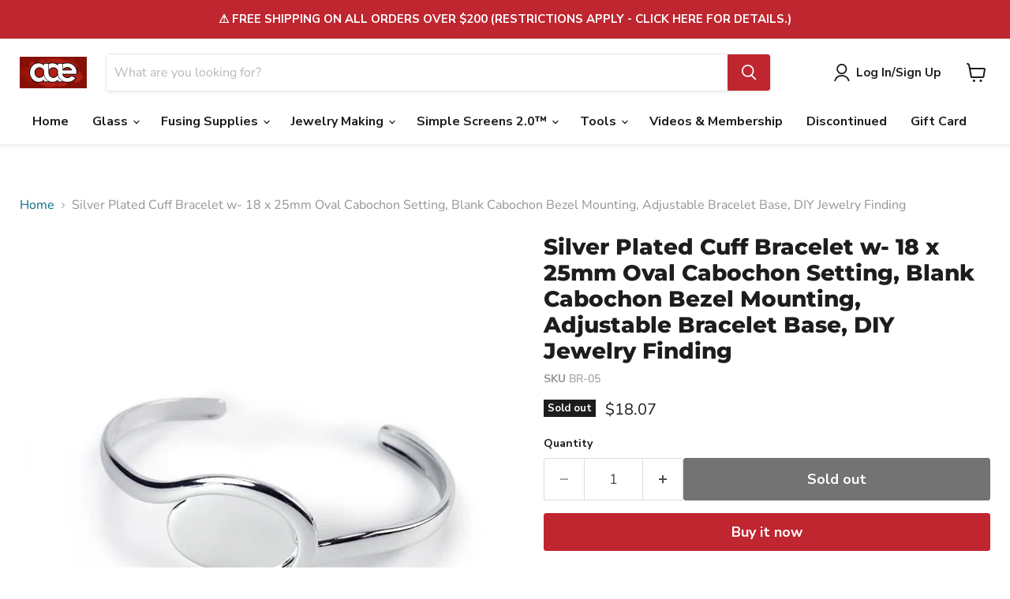

--- FILE ---
content_type: text/css
request_url: https://cdn.shopify.com/extensions/0199b410-61bf-77b9-b63d-ecfabc2ad3db/pusher-sections-builder-7/assets/base.css
body_size: 1197
content:
.psb-section{display:block !important}.psb-section{margin-left:auto;margin-right:auto;position:relative;text-transform:inherit;letter-spacing:inherit;margin:0;margin:initial;padding:0;padding:initial}.psb-section *{box-sizing:border-box !important}.psb-section button,.psb-section input[type=text],.psb-section input[type=email]{-webkit-appearance:none}.psb-section a:empty,.psb-section ul:empty,.psb-section dl:empty,.psb-section div:empty,.psb-section section:empty,.psb-section article:empty,.psb-section p:empty,.psb-section h1:empty,.psb-section h2:empty,.psb-section h3:empty,.psb-section h4:empty,.psb-section h5:empty,.psb-section h6:empty{display:block}.psb-section .psb-block-space:not(:last-child){margin-bottom:25px}.psb-container{width:100%;padding-right:15px;padding-left:15px;margin-right:auto;margin-left:auto}@media(max-width: 767px){.psb-container{padding-left:15px;padding-right:15px}}@media(min-width: 576px){.psb-container{max-width:540px}}@media(min-width: 768px){.psb-container{max-width:720px}}@media(min-width: 992px){.psb-container{max-width:960px}}@media(min-width: 1200px){.psb-container{max-width:1200px}}.psb-container-fluid{width:100%;padding-right:15px;padding-left:15px;margin-right:auto;margin-left:auto}@media(max-width: 767px){.psb-container-fluid{padding-left:15px;padding-right:15px}}.psb-row{display:flex;flex-wrap:wrap;margin-right:-15px;margin-left:-15px}.psb-no-gutters{margin-right:0;margin-left:0}.psb-no-gutters>.psb-col,.psb-no-gutters>[class*=psb-col-]{padding-right:0;padding-left:0}.psb-col-1,.psb-col-2,.psb-col-3,.psb-col-4,.psb-col-5,.psb-col-6,.psb-col-7,.psb-col-8,.psb-col-9,.psb-col-10,.psb-col-11,.psb-col-12,.psb-col,.psb-col-auto,.psb-col-sm-1,.psb-col-sm-2,.psb-col-sm-3,.psb-col-sm-4,.psb-col-sm-5,.psb-col-sm-6,.psb-col-sm-7,.psb-col-sm-8,.psb-col-sm-9,.psb-col-sm-10,.psb-col-sm-11,.psb-col-sm-12,.psb-col-sm,.psb-col-sm-auto,.psb-col-md-1,.psb-col-md-2,.psb-col-md-3,.psb-col-md-4,.psb-col-md-5,.psb-col-md-6,.psb-col-md-7,.psb-col-md-8,.psb-col-md-9,.psb-col-md-10,.psb-col-md-11,.psb-col-md-12,.psb-col-md,.psb-col-md-auto,.psb-col-lg-1,.psb-col-lg-2,.psb-col-lg-3,.psb-col-lg-4,.psb-col-lg-5,.psb-col-lg-6,.psb-col-lg-7,.psb-col-lg-8,.psb-col-lg-9,.psb-col-lg-10,.psb-col-lg-11,.psb-col-lg-12,.psb-col-lg,.psb-col-lg-auto,.psb-col-xl-1,.psb-col-xl-2,.psb-col-xl-3,.psb-col-xl-4,.psb-col-xl-5,.psb-col-xl-6,.psb-col-xl-7,.psb-col-xl-8,.psb-col-xl-9,.psb-col-xl-10,.psb-col-xl-11,.psb-col-xl-12,.psb-col-xl,.psb-col-xl-auto{position:relative;width:100%;min-height:1px;padding-right:15px;padding-left:15px}.psb-col{flex-basis:0;flex-grow:1;max-width:100%}.psb-col-auto{flex:0 0 auto;width:auto;max-width:none}.psb-col-1{flex:0 0 8.333333%;max-width:8.333333%}.psb-col-2{flex:0 0 16.666667%;max-width:16.666667%}.psb-col-3{flex:0 0 25%;max-width:25%}.psb-col-4{flex:0 0 33.333333%;max-width:33.333333%}.psb-col-5{flex:0 0 41.666667%;max-width:41.666667%}.psb-col-6{flex:0 0 50%;max-width:50%}.psb-col-7{flex:0 0 58.333333%;max-width:58.333333%}.psb-col-8{flex:0 0 66.666667%;max-width:66.666667%}.psb-col-9{flex:0 0 75%;max-width:75%}.psb-col-10{flex:0 0 83.333333%;max-width:83.333333%}.psb-col-11{flex:0 0 91.666667%;max-width:91.666667%}.psb-col-12{flex:0 0 100%;max-width:100%}@media(min-width: 576px){.psb-col-sm{flex-basis:0;flex-grow:1;max-width:100%}.psb-col-sm-auto{flex:0 0 auto;width:auto;max-width:none}.psb-col-sm-1{flex:0 0 8.333333%;max-width:8.333333%}.psb-col-sm-2{flex:0 0 16.666667%;max-width:16.666667%}.psb-col-sm-3{flex:0 0 25%;max-width:25%}.psb-col-sm-4{flex:0 0 33.333333%;max-width:33.333333%}.psb-col-sm-5{flex:0 0 41.666667%;max-width:41.666667%}.psb-col-sm-6{flex:0 0 50%;max-width:50%}.psb-col-sm-7{flex:0 0 58.333333%;max-width:58.333333%}.psb-col-sm-8{flex:0 0 66.666667%;max-width:66.666667%}.psb-col-sm-9{flex:0 0 75%;max-width:75%}.psb-col-sm-10{flex:0 0 83.333333%;max-width:83.333333%}.psb-col-sm-11{flex:0 0 91.666667%;max-width:91.666667%}.psb-col-sm-12{flex:0 0 100%;max-width:100%}}@media(min-width: 768px){.psb-col-md{flex-basis:0;flex-grow:1;max-width:100%}.psb-col-md-auto{flex:0 0 auto;width:auto;max-width:none}.psb-col-md-1{flex:0 0 8.333333%;max-width:8.333333%}.psb-col-md-2{flex:0 0 16.666667%;max-width:16.666667%}.psb-col-md-3{flex:0 0 25%;max-width:25%}.psb-col-md-4{flex:0 0 33.333333%;max-width:33.333333%}.psb-col-md-5{flex:0 0 41.666667%;max-width:41.666667%}.psb-col-md-6{flex:0 0 50%;max-width:50%}.psb-col-md-7{flex:0 0 58.333333%;max-width:58.333333%}.psb-col-md-8{flex:0 0 66.666667%;max-width:66.666667%}.psb-col-md-9{flex:0 0 75%;max-width:75%}.psb-col-md-10{flex:0 0 83.333333%;max-width:83.333333%}.psb-col-md-11{flex:0 0 91.666667%;max-width:91.666667%}.psb-col-md-12{flex:0 0 100%;max-width:100%}}@media(min-width: 992px){.psb-col-lg{flex-basis:0;flex-grow:1;max-width:100%}.psb-col-lg-auto{flex:0 0 auto;width:auto;max-width:none}.psb-col-lg-1{flex:0 0 8.333333%;max-width:8.333333%}.psb-col-lg-2{flex:0 0 16.666667%;max-width:16.666667%}.psb-col-lg-3{flex:0 0 25%;max-width:25%}.psb-col-lg-4{flex:0 0 33.333333%;max-width:33.333333%}.psb-col-lg-5{flex:0 0 41.666667%;max-width:41.666667%}.psb-col-lg-6{flex:0 0 50%;max-width:50%}.psb-col-lg-7{flex:0 0 58.333333%;max-width:58.333333%}.psb-col-lg-8{flex:0 0 66.666667%;max-width:66.666667%}.psb-col-lg-9{flex:0 0 75%;max-width:75%}.psb-col-lg-10{flex:0 0 83.333333%;max-width:83.333333%}.psb-col-lg-11{flex:0 0 91.666667%;max-width:91.666667%}.psb-col-lg-12{flex:0 0 100%;max-width:100%}}@media(min-width: 1200px){.psb-col-xl{flex-basis:0;flex-grow:1;max-width:100%}.psb-col-xl-auto{flex:0 0 auto;width:auto;max-width:none}.psb-col-xl-1{flex:0 0 8.333333%;max-width:8.333333%}.psb-col-xl-2{flex:0 0 16.666667%;max-width:16.666667%}.psb-col-xl-3{flex:0 0 25%;max-width:25%}.psb-col-xl-4{flex:0 0 33.333333%;max-width:33.333333%}.psb-col-xl-5{flex:0 0 41.666667%;max-width:41.666667%}.psb-col-xl-6{flex:0 0 50%;max-width:50%}.psb-col-xl-7{flex:0 0 58.333333%;max-width:58.333333%}.psb-col-xl-8{flex:0 0 66.666667%;max-width:66.666667%}.psb-col-xl-9{flex:0 0 75%;max-width:75%}.psb-col-xl-10{flex:0 0 83.333333%;max-width:83.333333%}.psb-col-xl-11{flex:0 0 91.666667%;max-width:91.666667%}.psb-col-xl-12{flex:0 0 100%;max-width:100%}}.psb-container-fullwidth{width:100%;margin-right:auto;margin-left:auto}.psb-position-relative{position:relative}.psb-position-absolute{position:absolute}.psb-visible{visibility:visible}.psb-invisible{visibility:hidden}.psb-block{display:block}.psb-none{display:none}.psb-text-left{text-align:left}.psb-text-right{text-align:right}.psb-text-center{text-align:center}.psb-d-flex{display:flex}.psb-flex-row{flex-direction:row}.psb-flex-column{flex-direction:column}.psb-flex-row-reverse{flex-direction:row-reverse}.psb-flex-column-reverse{flex-direction:column-reverse}.psb-justify-content-start{justify-content:flex-start}.psb-justify-content-end{justify-content:flex-end}.psb-justify-content-center{justify-content:center}.psb-justify-content-between{justify-content:space-between}.psb-justify-content-around{justify-content:space-around}.psb-align-items-start{align-items:flex-start}.psb-align-items-end{align-items:flex-end}.psb-align-items-center{align-items:center}.psb-align-items-baseline{align-items:baseline}.psb-align-items-stretch{align-items:stretch}.psb-rte:after{clear:both;content:"";display:block}.psb-rte>p:first-child{margin-top:0}.psb-rte>p:last-child{margin-bottom:0}.psb-rte table{table-layout:fixed}@media screen and (min-width: 768px){.psb-rte table td{padding-left:1.2rem;padding-right:1.2rem}}.psb-rte img{height:auto;max-width:100%;margin-bottom:5px}.psb-rte ul{padding-left:2rem}.psb-rte li{list-style:inherit}.psb-rte li:last-child{margin-bottom:0}.psb-rte a{text-underline-offset:.3rem;text-decoration-thickness:.1rem}.psb-rte a:hover{text-decoration-thickness:.2rem}.psb-rte blockquote{display:inline-flex}.psb-rte blockquote>*{margin:-0.5rem 0 -0.5rem 0}.psb-btn{display:inline-flex;justify-content:center;align-items:center;color:#000;background-color:#fff;min-width:120px;min-height:45px;text-decoration:none;border:0;border-radius:0px;outline:none;-webkit-appearance:none;-moz-appearance:none;appearance:none;white-space:nowrap;padding:1rem 3rem;line-height:1;transition:all .25s;cursor:pointer;box-sizing:border-box;font:inherit}.psb-btn:hover{opacity:.8 !important}.psb-btn::after{display:none !important}.psb-btn:focus{box-shadow:0 0 0 .2rem rgba(0,123,255,.5)}.psb-btn.psb-btn-rounded{border-radius:50px}.psb-btn.psb-btn-fullwidth{width:100%}.psb-btn-group--two-btn{display:inline-grid;grid-gap:15px;gap:15px;grid-template:none}@media(min-width: 768px){.psb-btn-group--two-btn{grid-template-columns:1fr 1fr}}.psb-section img{max-width:100%}.psb-image-hover-effect--zoom{display:block;position:relative;overflow:hidden}.psb-image-hover-effect--zoom img,.psb-image-hover-effect--zoom svg{transition:transform .3s}.psb-image-hover-effect--zoom:hover img,.psb-image-hover-effect--zoom:hover svg{transform:scale(1.05)}.psb-section h1,.psb-section h2,.psb-section h3,.psb-section h4,.psb-section h5,.psb-section h6{color:inherit;text-transform:none;margin:0;padding:0}h1.psb-heading,h2.psb-heading,h3.psb-heading,h4.psb-heading,h5.psb-heading,h6.psb-heading{margin-bottom:1.2rem}


--- FILE ---
content_type: text/css
request_url: https://aaeglass.com/cdn/shop/t/28/assets/special-offers.scss.css?v=9426089731511437201765980114
body_size: 496
content:
.saso-notification{z-index:2147483647;display:none;left:0;width:100%;margin:0;padding:16px 0;font-size:16px;text-align:center;text-transform:none}.saso-notification p{text-align:center;margin:0;padding:0}.saso-notification a{font-weight:700}.saso-notification-x{font-weight:700;float:right;height:0;overflow:visible;margin-right:2em;cursor:pointer}.saso-notification-x a{text-decoration:none}.saso-price{color:#f45b4f;font-weight:700;display:inline!important}.saso-volumes,.saso-bundle{margin-top:10px;clear:both}.saso-volume-discount-tiers .saso-table{margin-top:6px;border-collapse:collapse}.saso-volume-discount-tiers .saso-table tbody tr:nth-child(2n){background:#f8f8f8;color:#000}.saso-volume-discount-tiers .saso-table tbody tr:nth-child(odd){background:#ececec;color:#000}.saso-volume-discount-tiers .saso-table tbody .saso-add-to-cart{font-weight:700}.saso-volume-discount-tiers .saso-table th,.saso-volume-discount-tiers .saso-table td{border:1px solid #e6e6e6;padding:4px}.saso-cross-sell-popup{position:relative;background:#fff;color:#000;padding:20px;width:auto;min-width:250px;margin:20px auto;text-align:center;text-transform:none;clear:both}.saso-cross-sell-popup .saso-message{font-size:16px}.saso-cross-sell-popup .saso-products-container{display:block;overflow:auto}.saso-cross-sell-popup table{table-layout:fixed;width:auto;min-width:180px;margin:auto;border:0!important}.saso-cross-sell-popup tr{border-top:1px solid #DCDCDC}.saso-cross-sell-popup tr:first-child th:after,.saso-cross-sell-popup tr:first-child td:after{border-bottom:0!important}.saso-cross-sell-popup td{text-align:center!important;border:0!important;padding:8px!important;display:table-cell!important}.saso-cross-sell-popup .saso-product-container{width:180px;vertical-align:top}.saso-cross-sell-popup .saso-image{width:180px;height:180px;line-height:180px;margin:auto;text-align:center;display:block;overflow:hidden}.saso-cross-sell-popup .saso-image img{width:auto;height:auto;max-width:180px;max-height:180px;vertical-align:middle;margin:0 auto;display:inline-block}.saso-cross-sell-popup .saso-title{margin:4px 0 0;height:3em;text-align:center;overflow:hidden}.saso-cross-sell-popup .saso-variants-container{min-height:24px;margin:4px 0}.saso-cross-sell-popup .saso-variants{width:100%;padding-right:0!important;padding:2px 2px 2px 10px;font-size:14px}.saso-cross-sell-popup .saso-was-price{text-decoration:line-through;font-size:14px;opacity:.8}.saso-cross-sell-popup .saso-was-price:empty{display:none}.saso-cross-sell-popup .saso-add-to-cart,.saso-cross-sell-popup button.saso-click-here{background:#f45b4f;color:#fff;height:36px;line-height:36px;border:none;margin:6px 0 0;padding:0 20px!important;font-weight:700;float:none!important}.saso-cross-sell-popup button.saso-click-here{width:auto}.saso-cross-sell-popup a.saso-click-here{color:#fff}.saso-cross-sell-popup a.saso-click-here:hover{opacity:.9}.saso-cross-sell-popup a.saso-close{float:none!important;display:block;margin:10px 0 0}.saso-cross-sell-popup0{padding:60px}.saso-bundle-popup{background:#f4f4f4;padding:2px}.saso-bundle-popup .saso-message{color:#f45b4f}.saso-bundle-popup .saso-product-container{width:160px;display:inline-block}.saso-bundle-popup .saso-image{width:160px;height:160px;line-height:160px;position:relative}.saso-bundle-popup .saso-image img{max-width:160px;max-height:160px}.saso-bundle-popup .saso-product-container .saso-price{text-decoration:line-through}.saso-bundle-popup .saso-quantity-container,.saso-bundle-popup .saso-plus-container,.saso-bundle-popup .saso-equal-container{color:#f45b4f;font-weight:700;font-size:60px;display:inline-block}.saso-bundle-popup .saso-quantity-container{font-size:30px;vertical-align:top;position:absolute;top:-60px;left:0;z-index:100}.saso-bundle-popup .saso-plus-container{vertical-align:top;padding-top:35px;width:10px}.saso-bundle-popup .saso-plus-container-inner{position:relative;margin-left:-14px;z-index:100}.saso-bundle-popup .saso-plus-container:last-child{display:none!important}.saso-bundle-popup .saso-bundle-row{border-top:0px solid #DCDCDC}.saso-bundle-popup .saso-bundle-row td{padding:0 10px!important}.saso-bundle-popup .saso-bundle-price-container{font-size:36px;padding:0 0 0 10px!important}.saso-bundle-popup .saso-bundle-success{display:none}.saso-cart-original-total *{margin:0}.saso-cart-item-discount-notes,.saso-cart-item-upsell-notes{display:block;color:#d54f4c}.saso-cart-item-discount-notes a,.saso-cart-item-upsell-notes a{color:#d54f4c}.saso-cart-item-upsell-notes{font-weight:700}.saso-cart-item-price .original_price,.saso-cart-item-line-price .original_price{display:block;text-decoration:line-through}.saso-cart-item-price .discounted_price,.saso-cart-item-line-price .discounted_price,.saso-cart-total{display:block;font-weight:700}.saso-summary{font-size:14px}.saso-cart-offers .saso-hide-when-embedded{display:none}.saso-cart-offers .saso-cross-sell-popup{padding:5px;margin:0}.saso-cart-offers .title{padding:0!important;height:auto}.saso-use-discount-code-cart-container{margin:4px 0}.saso-use-discount-code-cart-container input{display:inline!important;width:auto;max-width:16em}.saso-use-discount-code-cart-container button{margin:0}.saso-use-discount-code-cart-container:after{margin-top:3px;background-color:#afafaf57;content:"";display:block;height:1px;transition:background-color .3s cubic-bezier(.3,0,0,1);width:100%;z-index:4}.saso-use-discount-code-cart-code{display:inline!important;max-width:10em!important}@media (max-width: 960px){.saso-notification{font-size:14px}.saso-notification-x{margin:-16px 4px 0 0;font-size:16px}.saso-cross-sell-popup{min-width:260px}.saso-cross-sell-popup .saso-message{font-size:14px}.saso-cross-sell-popup .saso-title{font-size:16px}.saso-cross-sell-popup .saso-image{width:120px;height:120px;line-height:120px}.saso-cross-sell-popup .saso-image img{max-width:120px;max-height:120px}.saso-bundle-popup .saso-product-container{width:120px}.saso-bundle-popup .saso-bundle-price-container,.saso-bundle-popup .saso-quantity-container,.saso-bundle-popup .saso-plus-container,.saso-bundle-popup .saso-equal-container{font-size:24px}::-webkit-scrollbar{-webkit-appearance:none}::-webkit-scrollbar:vertical{width:24px}::-webkit-scrollbar:horizontal{height:24px}::-webkit-scrollbar-thumb{background-color:#00000080;border-radius:10px;border:2px solid #ffffff}::-webkit-scrollbar-track{border-radius:10px;background-color:#fff}}.amazon-payments-pay-button:hover{cursor:pointer}
/*# sourceMappingURL=/cdn/shop/t/28/assets/special-offers.scss.css.map?v=9426089731511437201765980114 */


--- FILE ---
content_type: text/javascript; charset=utf-8
request_url: https://aaeglass.com/products/silver-plated-cuff-bracelet-w-18-x-25mm-oval-cabochon-setting-blank-cabochon-bezel-mounting-adjustable-bracelet-base-diy-jewelry-finding.js
body_size: 1446
content:
{"id":8067661922601,"title":"Silver Plated Cuff Bracelet w- 18 x 25mm Oval Cabochon Setting, Blank Cabochon Bezel Mounting, Adjustable Bracelet Base, DIY Jewelry Finding","handle":"silver-plated-cuff-bracelet-w-18-x-25mm-oval-cabochon-setting-blank-cabochon-bezel-mounting-adjustable-bracelet-base-diy-jewelry-finding","description":"\u003cp\u003eThis Sterling Silver Plated Cuff Bracelet with blank cabochon mounting features an oval wave center with glue pad designed to accommodate a\u003cbr\u003e18 x 25mm oval cabochon. Perfect for fused and lampworked glass creations, polymer clay, ceramic cabochons, acrylic pour cabs and much more. This adjustable bracelet cuff is unique in design and a breath of fresh air for all jewelry makers. These creatively designed findings are perfect for those of you that need the perfect compliment to the design you worked hard on. Display your jewelry creations in something artistic and eclectic, just like your art. These are an affordable alternative to genuine Sterling Silver and are superior in quality with a good weight and pristine plating over copper. You will be in awe of our findings and the superior quality upon receiving. Care instructions included. The finished bracelet with cabochon pictured is for example only.\u003c\/p\u003e\n\u003cp\u003e========================== Product Detail ========================== \u003cbr\u003e◆Jewelry Type: Cuff\/ Bangle Bracelet\u003cbr\u003e◆Metal Type: Sterling Silver Plated over Copper\u003cbr\u003e◆Metal Color: Bright Silver \u003cbr\u003e◆Style: Cuff Bracelet \u003cbr\u003e◆Size of Cabochon Setting: 18mm x 25mm (25mm = 1\")\u003cbr\u003e◆Size of Centerpiece: O\/D \u003cbr\u003e◆Size of Bracelet: 6-8” Wrist \u003cbr\u003e◆Suitable for both Men and Women\u003c\/p\u003e\n\u003cp\u003e●▬▬▬►F E A T U R E S \u003cbr\u003e✔️Bracelet Cabochon blanks are made of superior quality sterling silver plating over copper metal\u003cbr\u003e✔️Unique Design\u003cbr\u003e✔️No Nickel, No Alloy, \u0026amp; No Lead \u003cbr\u003e✔️Adjustable to accommodate up to 8\" wrist\u003cbr\u003e✔️ Good weight. Not lightweight compared to most plated findings\u003cbr\u003e✔️Upscale \u0026amp; affordable. The look of genuine sterling without the cost\u003cbr\u003e✔️Versatile. Can be utilized by artisans of all art medias\u003cbr\u003e✔️Care instructions included\u003c\/p\u003e\n\u003cp\u003eWhat Glue Should You Use?\u003c\/p\u003e\n\u003cp\u003eWe use these findings in our own studio and we have great success with GE Silicone Household Glue (see listing picture.) We love this stuff\u003cbr\u003eIt can be \u003cspan data-mce-fragment=\"1\"\u003efound\u003c\/span\u003e at any Home Depot, Lowe's, most hardware stores and amazon.com.\u003c\/p\u003e","published_at":"2023-01-05T21:25:01-06:00","created_at":"2023-01-05T21:25:01-06:00","vendor":"aaeglass.com","type":"Bracelet","tags":["Bracelet"],"price":1807,"price_min":1807,"price_max":1807,"available":false,"price_varies":false,"compare_at_price":null,"compare_at_price_min":0,"compare_at_price_max":0,"compare_at_price_varies":false,"variants":[{"id":44227190587689,"title":"Default Title","option1":"Default Title","option2":null,"option3":null,"sku":"BR-05","requires_shipping":true,"taxable":true,"featured_image":null,"available":false,"name":"Silver Plated Cuff Bracelet w- 18 x 25mm Oval Cabochon Setting, Blank Cabochon Bezel Mounting, Adjustable Bracelet Base, DIY Jewelry Finding","public_title":null,"options":["Default Title"],"price":1807,"weight":27,"compare_at_price":null,"inventory_management":"shopify","barcode":"","requires_selling_plan":false,"selling_plan_allocations":[]}],"images":["\/\/cdn.shopify.com\/s\/files\/1\/0697\/1644\/3433\/products\/br-05_1.jpg?v=1672975501","\/\/cdn.shopify.com\/s\/files\/1\/0697\/1644\/3433\/products\/br-05_1_606a44bd-b59d-46cc-b579-8b032ba4260d.jpg?v=1674504629","\/\/cdn.shopify.com\/s\/files\/1\/0697\/1644\/3433\/products\/glue_7.png?v=1721557121"],"featured_image":"\/\/cdn.shopify.com\/s\/files\/1\/0697\/1644\/3433\/products\/br-05_1.jpg?v=1672975501","options":[{"name":"Title","position":1,"values":["Default Title"]}],"url":"\/products\/silver-plated-cuff-bracelet-w-18-x-25mm-oval-cabochon-setting-blank-cabochon-bezel-mounting-adjustable-bracelet-base-diy-jewelry-finding","media":[{"alt":null,"id":32485871026473,"position":1,"preview_image":{"aspect_ratio":1.0,"height":700,"width":700,"src":"https:\/\/cdn.shopify.com\/s\/files\/1\/0697\/1644\/3433\/products\/br-05_1.jpg?v=1672975501"},"aspect_ratio":1.0,"height":700,"media_type":"image","src":"https:\/\/cdn.shopify.com\/s\/files\/1\/0697\/1644\/3433\/products\/br-05_1.jpg?v=1672975501","width":700},{"alt":null,"id":32485871092009,"position":2,"preview_image":{"aspect_ratio":1.0,"height":700,"width":700,"src":"https:\/\/cdn.shopify.com\/s\/files\/1\/0697\/1644\/3433\/products\/br-05_1_606a44bd-b59d-46cc-b579-8b032ba4260d.jpg?v=1674504629"},"aspect_ratio":1.0,"height":700,"media_type":"image","src":"https:\/\/cdn.shopify.com\/s\/files\/1\/0697\/1644\/3433\/products\/br-05_1_606a44bd-b59d-46cc-b579-8b032ba4260d.jpg?v=1674504629","width":700},{"alt":null,"id":32485871059241,"position":3,"preview_image":{"aspect_ratio":1.0,"height":1200,"width":1200,"src":"https:\/\/cdn.shopify.com\/s\/files\/1\/0697\/1644\/3433\/products\/glue_7.png?v=1721557121"},"aspect_ratio":1.0,"height":1200,"media_type":"image","src":"https:\/\/cdn.shopify.com\/s\/files\/1\/0697\/1644\/3433\/products\/glue_7.png?v=1721557121","width":1200}],"requires_selling_plan":false,"selling_plan_groups":[]}